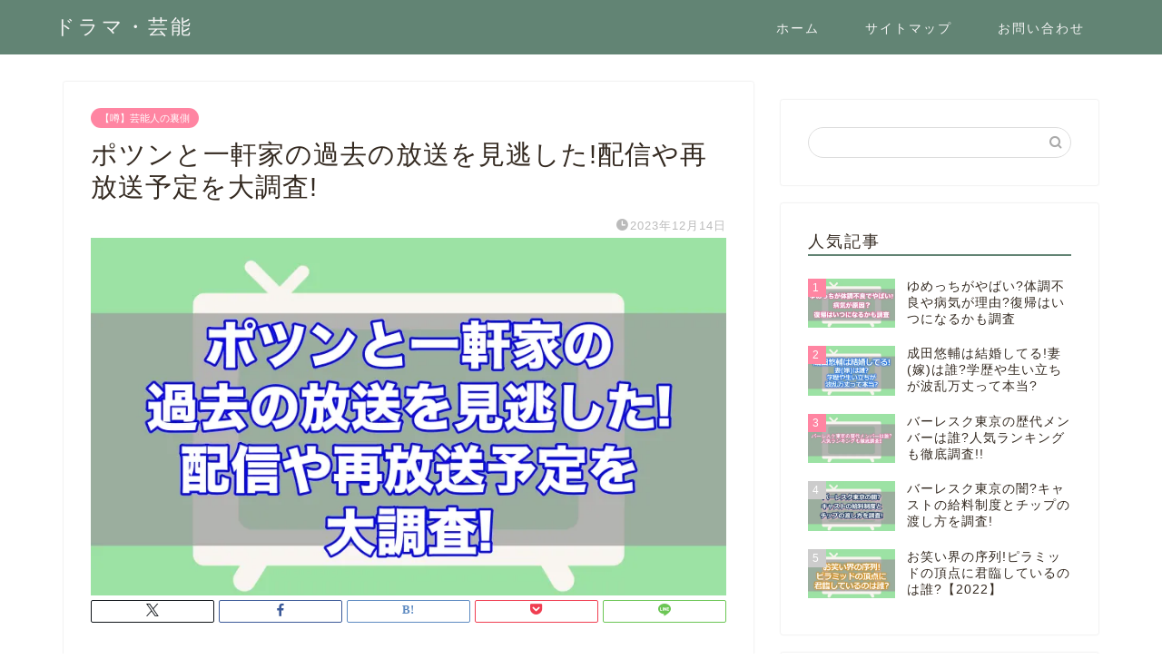

--- FILE ---
content_type: text/html; charset=UTF-8
request_url: https://ronigirls.jp/geinoujinn-uwasa/potuntoikenya-kakonohousou
body_size: 14154
content:
<!DOCTYPE html><html lang="ja"><head prefix="og: http://ogp.me/ns# fb: http://ogp.me/ns/fb# article: http://ogp.me/ns/article#"><meta charset="utf-8"><meta http-equiv="X-UA-Compatible" content="IE=edge"><meta name="viewport" content="width=device-width, initial-scale=1"><meta property="og:type" content="blog"><meta property="og:title" content="ポツンと一軒家の過去の放送を見逃した!配信や再放送予定を大調査!｜ドラマ・芸能"><meta property="og:url" content="https://ronigirls.jp/geinoujinn-uwasa/potuntoikenya-kakonohousou"><meta property="og:description" content="「ポツンと一軒家」はテレビ朝日系列で放送されているトークバラエティ番組です。 2023年10月で放送5年目を迎えました。"><meta property="og:image" content="https://ronigirls.jp/wp-content/uploads/2023/12/potuntoikenya-kakonohousou-1.png"><meta property="og:site_name" content="ドラマ・芸能"><meta property="fb:admins" content=""><meta name="twitter:card" content="summary"><meta name="description" content="「ポツンと一軒家」はテレビ朝日系列で放送されているトークバラエティ番組です。 2023年10月で放送5年目を迎えました。"><link rel="canonical" href="https://ronigirls.jp/geinoujinn-uwasa/potuntoikenya-kakonohousou"><link media="all" href="https://ronigirls.jp/wp-content/cache/autoptimize/css/autoptimize_9828b86762cf14d69e60dc4435ed3bc0.css" rel="stylesheet"><title>ポツンと一軒家の過去の放送を見逃した!配信や再放送予定を大調査!｜ドラマ・芸能</title><meta name='robots' content='max-image-preview:large' /><link rel='dns-prefetch' href='//cdnjs.cloudflare.com' /><link rel='dns-prefetch' href='//use.fontawesome.com' /><link rel="alternate" type="application/rss+xml" title="ドラマ・芸能 &raquo; フィード" href="https://ronigirls.jp/feed" /><link rel="alternate" type="application/rss+xml" title="ドラマ・芸能 &raquo; コメントフィード" href="https://ronigirls.jp/comments/feed" /><link rel="alternate" title="oEmbed (JSON)" type="application/json+oembed" href="https://ronigirls.jp/wp-json/oembed/1.0/embed?url=https%3A%2F%2Fronigirls.jp%2Fgeinoujinn-uwasa%2Fpotuntoikenya-kakonohousou" /><link rel="alternate" title="oEmbed (XML)" type="text/xml+oembed" href="https://ronigirls.jp/wp-json/oembed/1.0/embed?url=https%3A%2F%2Fronigirls.jp%2Fgeinoujinn-uwasa%2Fpotuntoikenya-kakonohousou&#038;format=xml" /> <!--noptimize--><script id="ronig-ready">
			window.advanced_ads_ready=function(e,a){a=a||"complete";var d=function(e){return"interactive"===a?"loading"!==e:"complete"===e};d(document.readyState)?e():document.addEventListener("readystatechange",(function(a){d(a.target.readyState)&&e()}),{once:"interactive"===a})},window.advanced_ads_ready_queue=window.advanced_ads_ready_queue||[];		</script>
		<!--/noptimize--><link rel='stylesheet' id='bfb_fontawesome_stylesheet-css' href='https://use.fontawesome.com/releases/v5.12.1/css/all.css' type='text/css' media='all' /><link rel='stylesheet' id='swiper-style-css' href='https://cdnjs.cloudflare.com/ajax/libs/Swiper/4.0.7/css/swiper.min.css' type='text/css' media='all' /> <script type="text/javascript" async='async' src="https://ronigirls.jp/wp-includes/js/jquery/jquery.min.js" id="jquery-core-js"></script> <script type="text/javascript" id="quads-scripts-js-extra">var quads = {"version":"2.0.92","allowed_click":"3","quads_click_limit":"3","quads_ban_duration":"7"};
//# sourceURL=quads-scripts-js-extra</script> <link rel="https://api.w.org/" href="https://ronigirls.jp/wp-json/" /><link rel="alternate" title="JSON" type="application/json" href="https://ronigirls.jp/wp-json/wp/v2/posts/36152" /><link rel='shortlink' href='https://ronigirls.jp/?p=36152' /> <script>document.cookie = 'quads_browser_width='+screen.width;</script><script type="text/javascript" language="javascript">var vc_pid = "887945433";</script><script type="text/javascript" src="//aml.valuecommerce.com/vcdal.js" async></script> <script type="application/ld+json">{
    "@context": "https://schema.org",
    "@type": "BlogPosting",
    "mainEntityOfPage": {
        "@type": "WebPage",
        "@id": "https://ronigirls.jp/geinoujinn-uwasa/potuntoikenya-kakonohousou"
    },
    "headline": "ポツンと一軒家の過去の放送を見逃した!配信や再放送予定を大調査!",
    "description": "「ポツンと一軒家」はテレビ朝日系列で放送されているトークバラエティ番組です。 2023年10月で放送5年目を迎えました。 低視聴率が続く民放番組の中、5年間の平均視聴率が約15％と根強い人気を誇ります。 過去の放送を見逃してしまったなんてこ&hellip;",
    "datePublished": "2023-12-14T11:46:47+09:00",
    "dateModified": "2023-12-14T16:24:37+09:00",
    "author": {
        "@type": "Person",
        "name": "sayaginko",
        "url": "https://ronigirls.jp/author/sayaginko"
    },
    "publisher": {
        "@type": "Organization",
        "name": "ドラマ・芸能",
        "url": "https://ronigirls.jp/",
        "logo": {
            "@type": "ImageObject",
            "url": "https://ronigirls.jp/wp-content/uploads/2020/09/cropped-IMG_0635-1.png"
        }
    },
    "image": "https://ronigirls.jp/wp-content/uploads/2023/12/potuntoikenya-kakonohousou-1.png"
}</script> <script type="application/ld+json">{
    "@context": "https://schema.org",
    "@type": "BreadcrumbList",
    "itemListElement": [
        {
            "@type": "ListItem",
            "position": 1,
            "name": "HOME",
            "item": "https://ronigirls.jp/"
        },
        {
            "@type": "ListItem",
            "position": 2,
            "name": "【噂】芸能人の裏側",
            "item": "https://ronigirls.jp/category/geinoujinn-uwasa"
        },
        {
            "@type": "ListItem",
            "position": 3,
            "name": "ポツンと一軒家の過去の放送を見逃した!配信や再放送予定を大調査!",
            "item": "https://ronigirls.jp/geinoujinn-uwasa/potuntoikenya-kakonohousou"
        }
    ]
}</script> <link rel="icon" href="https://ronigirls.jp/wp-content/uploads/2020/09/cropped-IMG_0635-1-32x32.png" sizes="32x32" /><link rel="icon" href="https://ronigirls.jp/wp-content/uploads/2020/09/cropped-IMG_0635-1-192x192.png" sizes="192x192" /><link rel="apple-touch-icon" href="https://ronigirls.jp/wp-content/uploads/2020/09/cropped-IMG_0635-1-180x180.png" /><meta name="msapplication-TileImage" content="https://ronigirls.jp/wp-content/uploads/2020/09/cropped-IMG_0635-1-270x270.png" />  <script async src="https://www.googletagmanager.com/gtag/js?id=G-PH6YJ6Y9SF"></script> <script>window.dataLayer = window.dataLayer || [];
  function gtag(){dataLayer.push(arguments);}
  gtag('js', new Date());

  gtag('config', 'G-PH6YJ6Y9SF');</script> <script type="text/javascript">(function(c,l,a,r,i,t,y){
        c[a]=c[a]||function(){(c[a].q=c[a].q||[]).push(arguments)};
        t=l.createElement(r);t.async=1;t.src="https://www.clarity.ms/tag/"+i;
        y=l.getElementsByTagName(r)[0];y.parentNode.insertBefore(t,y);
    })(window, document, "clarity", "script", "5gzmruz9iy");</script> </head><body class="wp-singular post-template-default single single-post postid-36152 single-format-standard wp-theme-jin wp-child-theme-jin-child aa-prefix-ronig-" id="nofont-style"><div id="wrapper"><div id="scroll-content" class="animate-off"><div id="header-box" class="tn_on header-box animate-off"><div id="header" class="header-type1 header animate-off"><div id="site-info" class="ef"> <span class="tn-logo-size"><a href='https://ronigirls.jp/' title='ドラマ・芸能' rel='home'>ドラマ・芸能</a></span></div><div id="drawernav3" class="ef"><nav class="fixed-content ef"><ul class="menu-box"><li class="menu-item menu-item-type-custom menu-item-object-custom menu-item-home menu-item-189"><a href="https://ronigirls.jp">ホーム</a></li><li class="menu-item menu-item-type-post_type menu-item-object-page menu-item-6889"><a href="https://ronigirls.jp/sitemap">サイトマップ</a></li><li class="menu-item menu-item-type-post_type menu-item-object-page menu-item-6890"><a href="https://ronigirls.jp/operator-information">お問い合わせ</a></li></ul></nav></div></div></div><div class="clearfix"></div><div id="contents"><main id="main-contents" class="main-contents article_style1 animate-off" ><section class="cps-post-box post-entry"><article class="cps-post"><header class="cps-post-header"> <span class="cps-post-cat category-geinoujinn-uwasa" ><a href="https://ronigirls.jp/category/geinoujinn-uwasa" style="background-color:!important;">【噂】芸能人の裏側</a></span><h1 class="cps-post-title post-title" >ポツンと一軒家の過去の放送を見逃した!配信や再放送予定を大調査!</h1><div class="cps-post-meta"> <span class="writer author-name">sayaginko</span> <span class="cps-post-date-box"> <span class="cps-post-date"><i class="jic jin-ifont-watch" aria-hidden="true"></i>&nbsp;<time class="post-date date date-published date-modified" datetime="2023-12-14T11:46:47+09:00">2023年12月14日</time></span> </span></div></header><div class="cps-post-thumb jin-thumb-original"> <img src="https://ronigirls.jp/wp-content/uploads/2023/12/potuntoikenya-kakonohousou-1.png" class="attachment-large_size size-large_size wp-post-image" alt="" width ="800" height ="450" decoding="async" fetchpriority="high" /></div><div class="share-top sns-design-type02"><div class="sns-top"><ol><li class="twitter"><a href="https://twitter.com/share?url=https%3A%2F%2Fronigirls.jp%2Fgeinoujinn-uwasa%2Fpotuntoikenya-kakonohousou&text=%E3%83%9D%E3%83%84%E3%83%B3%E3%81%A8%E4%B8%80%E8%BB%92%E5%AE%B6%E3%81%AE%E9%81%8E%E5%8E%BB%E3%81%AE%E6%94%BE%E9%80%81%E3%82%92%E8%A6%8B%E9%80%83%E3%81%97%E3%81%9F%21%E9%85%8D%E4%BF%A1%E3%82%84%E5%86%8D%E6%94%BE%E9%80%81%E4%BA%88%E5%AE%9A%E3%82%92%E5%A4%A7%E8%AA%BF%E6%9F%BB%21 - ドラマ・芸能"><i class="jic jin-ifont-twitter"></i></a></li><li class="facebook"> <a href="https://www.facebook.com/sharer.php?src=bm&u=https%3A%2F%2Fronigirls.jp%2Fgeinoujinn-uwasa%2Fpotuntoikenya-kakonohousou&t=%E3%83%9D%E3%83%84%E3%83%B3%E3%81%A8%E4%B8%80%E8%BB%92%E5%AE%B6%E3%81%AE%E9%81%8E%E5%8E%BB%E3%81%AE%E6%94%BE%E9%80%81%E3%82%92%E8%A6%8B%E9%80%83%E3%81%97%E3%81%9F%21%E9%85%8D%E4%BF%A1%E3%82%84%E5%86%8D%E6%94%BE%E9%80%81%E4%BA%88%E5%AE%9A%E3%82%92%E5%A4%A7%E8%AA%BF%E6%9F%BB%21 - ドラマ・芸能" onclick="javascript:window.open(this.href, '', 'menubar=no,toolbar=no,resizable=yes,scrollbars=yes,height=300,width=600');return false;"><i class="jic jin-ifont-facebook-t" aria-hidden="true"></i></a></li><li class="hatebu"> <a href="https://b.hatena.ne.jp/add?mode=confirm&url=https%3A%2F%2Fronigirls.jp%2Fgeinoujinn-uwasa%2Fpotuntoikenya-kakonohousou" onclick="javascript:window.open(this.href, '', 'menubar=no,toolbar=no,resizable=yes,scrollbars=yes,height=400,width=510');return false;" ><i class="font-hatena"></i></a></li><li class="pocket"> <a href="https://getpocket.com/edit?url=https%3A%2F%2Fronigirls.jp%2Fgeinoujinn-uwasa%2Fpotuntoikenya-kakonohousou&title=%E3%83%9D%E3%83%84%E3%83%B3%E3%81%A8%E4%B8%80%E8%BB%92%E5%AE%B6%E3%81%AE%E9%81%8E%E5%8E%BB%E3%81%AE%E6%94%BE%E9%80%81%E3%82%92%E8%A6%8B%E9%80%83%E3%81%97%E3%81%9F%21%E9%85%8D%E4%BF%A1%E3%82%84%E5%86%8D%E6%94%BE%E9%80%81%E4%BA%88%E5%AE%9A%E3%82%92%E5%A4%A7%E8%AA%BF%E6%9F%BB%21 - ドラマ・芸能"><i class="jic jin-ifont-pocket" aria-hidden="true"></i></a></li><li class="line"> <a href="https://line.me/R/msg/text/?https%3A%2F%2Fronigirls.jp%2Fgeinoujinn-uwasa%2Fpotuntoikenya-kakonohousou"><i class="jic jin-ifont-line" aria-hidden="true"></i></a></li></ol></div></div><div class="clearfix"></div><div class="cps-post-main-box"><div class="cps-post-main    h2-style01 h3-style04 h4-style01 post-content m-size m-size-sp" ><div class="clearfix"></div><div class="sponsor-top">スポンサーリンク</div><section class="ad-single ad-top"><div class="center-rectangle"> <script async src="https://pagead2.googlesyndication.com/pagead/js/adsbygoogle.js?client=ca-pub-5992143714570715"
     crossorigin="anonymous"></script>  <ins class="adsbygoogle"
 style="display:block"
 data-ad-client="ca-pub-5992143714570715"
 data-ad-slot="5873238937"
 data-ad-format="auto"
 data-full-width-responsive="true"></ins> <script>(adsbygoogle = window.adsbygoogle || []).push({});</script> </div></section><p>「<strong>ポツンと一軒家</strong>」はテレビ朝日系列で放送されているトークバラエティ番組です。<br /> 2023年10月で放送5年目を迎えました。<br /> 低視聴率が続く民放番組の中、5年間の平均視聴率が約15％と根強い人気を誇ります。</p><p><strong>過去の放送</strong>を<strong>見逃し</strong>てしまったなんてこともありますよね。<br /> そんなときに見逃し配信や<strong>再放送予定</strong>があると安心です。</p><p>そこで今回は、「ポツンと一軒家」の見逃し配信と再放送予定について調査していきます。</p><div class="balloon-box balloon-left balloon-green balloon-bg-none clearfix"><div class="balloon-icon "><img decoding="async" src="https://ronigirls.jp/wp-content/uploads/2020/07/roniegao.jpg" alt="roni" width="80" height="80"></div><div class="icon-name">roni</div><div class="balloon-serif"><div class="balloon-content">ポツンと一軒家毎週見ています。</div></div></div><div class="sponsor-h2-center">スポンサーリンク</div><div class="ad-single-h2"><script async src="https://pagead2.googlesyndication.com/pagead/js/adsbygoogle.js?client=ca-pub-5992143714570715"
     crossorigin="anonymous"></script>  <ins class="adsbygoogle"
 style="display:block"
 data-ad-client="ca-pub-5992143714570715"
 data-ad-slot="2850941036"
 data-ad-format="auto"
 data-full-width-responsive="true"></ins> <script>(adsbygoogle = window.adsbygoogle || []).push({});</script></div><div id="toc_container" class="no_bullets"><p class="toc_title">Contents</p><ul class="toc_list"><li><a href="#i">「ポツンと一軒家」過去の放送を見る方法</a></li><li><a href="#i-2">「ポツンと一軒家」の再放送の予定を調査</a></li><li><a href="#i-3">「ポツンと一軒家」はどんな番組？</a></li><li><a href="#i-4">まとめ</a></li></ul></div><div class="ronig-_3" id="ronig-2396899129"><script src='https://fam-8.net/ad/js/fam8-tagify.min.js'></script> <div id= 'div_fam8_async_60251_3'> <script language='javascript'>fam8_js_async('https://fam-8.net/ad', '_site=6932&_loc=60251&_mstype=3');</script> </div></div><h2><span id="i">「ポツンと一軒家」過去の放送を見る方法</span></h2><blockquote class="twitter-tweet" data-width="500" data-dnt="true"><p lang="ja" dir="ltr">✎＿<a href="https://twitter.com/hashtag/%E3%81%82%E3%81%AA%E5%BF%98?src=hash&amp;ref_src=twsrc%5Etfw">#あな忘</a> 出演情報＿♪</p><p>?11/12(日)よる7時58分〜<br />?『<a href="https://twitter.com/hashtag/%E3%83%9D%E3%83%84%E3%83%B3%E3%81%A8%E4%B8%80%E8%BB%92%E5%AE%B6?src=hash&amp;ref_src=twsrc%5Etfw">#ポツンと一軒家</a>』(<a href="https://twitter.com/potsun_abctv?ref_src=twsrc%5Etfw">@potsun_abctv</a>)<a href="https://twitter.com/hashtag/%E9%AB%98%E6%A9%8B%E3%83%A6%E3%82%A6?src=hash&amp;ref_src=twsrc%5Etfw">#高橋ユウ</a> さんが出演します✨</p><p>高橋さんはどんな&quot;ポツン&quot;暮らしに出会えるのか&#8230;!?<br />ぜひ、お見逃しなく?</p><p>『<a href="https://twitter.com/hashtag/%E3%81%9F%E3%81%A8%E3%81%88%E3%81%82%E3%81%AA%E3%81%9F%E3%82%92%E5%BF%98%E3%82%8C%E3%81%A6%E3%82%82?src=hash&amp;ref_src=twsrc%5Etfw">#たとえあなたを忘れても</a>』<br />第4️⃣話 今夜10時放送? <a href="https://t.co/voXadpArW3">pic.twitter.com/voXadpArW3</a></p><p>&mdash; 日10ドラマ『ミス・ターゲット』【公式】 (@misstarget_abc) <a href="https://twitter.com/misstarget_abc/status/1723568681731662330?ref_src=twsrc%5Etfw">November 12, 2023</a></p></blockquote><p><script async src="https://platform.twitter.com/widgets.js" charset="utf-8"></script></p><p>「ポツンと一軒家」の過去放送は<span class="marker">見逃し配信で見られます</span>。</p><p>無料動画配信と有料動画配信があるのでそれぞれ紹介します。<br /> まずは無料配信から！</p><div class="kaisetsu-box5"><div class="kaisetsu-box5-title">無料動画配信</div><ul><li>Tver</li><li>GYAO!</li><li>ABEMA</li></ul></div><p>無料動画配信では<span class="marker">最新回を放送から1週間限定</span>で見られます。<br /> 最新回以外の過去の放送は見られません。<br /> 放送終了後1週間以内に最新回を見るだけなら、無料動画配信がおすすめです。</p><p>次に有料動画配信サイトを紹介します。</p><div class="kaisetsu-box5"><div class="kaisetsu-box5-title">有料動画配信</div><ul><li>U-NEXT</li><li>Amazonプライム</li><li>Hulu</li><li>ABEMAプレミアム</li></ul></div><p>過去の放送をまとめて見たい人には有料動画配信が向いています。<br /> お金はかかりますが、いつでも自分のペースで見られるので便利です。</p><p>ABEMAは無料と有料があるので詳しく紹介します。</p><div class="balloon-box balloon-left balloon-green balloon-bg-none clearfix"><div class="balloon-icon "><img decoding="async" src="https://ronigirls.jp/wp-content/uploads/2020/07/ronimagao.jpg" alt="roni" width="80" height="80"></div><div class="icon-name">roni</div><div class="balloon-serif"><div class="balloon-content"> 見逃し配信はとても便利ですね。</div></div></div><h3>ABEMA TV（無料配信）</h3><p>ABEMA TVには24時間放送されているチャンネルが20以上あります。<br /> 基本無料でメジャーなものからマニアックなものまで、<span class="marker">さまざまな作品が視聴可能</span>です。</p><div class="kaisetsu-box5"><div class="kaisetsu-box5-title">作品ジャンル</div><ul><li>日本ドラマ</li><li>海外ドラマ</li><li>アニメ</li><li>バラエティ</li><li>ドキュメント</li><li>スポーツ</li><li>映画</li><li>競輪・オートレース</li><li>釣り</li><li>将棋</li><li>麻雀</li><li>ニュース</li></ul></div><p>民放は24時間放送しているチャンネルが少ないです。<br /> ABEMA TVは、深夜、早朝に活動している人達には嬉しいサービスですね。</p><div class="balloon-box balloon-left balloon-green balloon-bg-none clearfix"><div class="balloon-icon "><img decoding="async" src="https://ronigirls.jp/wp-content/uploads/2020/07/ronimagao.jpg" alt="roni" width="80" height="80"></div><div class="icon-name">roni</div><div class="balloon-serif"><div class="balloon-content"> 深夜と早朝の暇つぶしにとてもいいです。</div></div></div><h3>ABEMAプレミアム（有料配信）</h3><p>ABEMA TVには<span class="marker">月額960円（税込）</span>で利用できるプランがあります。</p><p>ABEMA TV（無料）とABEMAプレミアム（有料）の違いをまとめました。</p><div class="kaisetsu-box5"><div class="kaisetsu-box5-title">ABEMAプレミアムの特徴</div><ul><li>見放題作品が増える</li><li>CMがなくなる</li><li>ダウンロード機能が使える</li><li>プレミアム限定作品が見られるようになる</li><li>同時視聴ができる</li><li>追っかけ再生機能が使える</li><li>見逃しコメント機能が使える</li></ul></div><p>2023年12月現在、ABEMAプレミアムは2週間の無料期間があります。<br /> 期間内であれば解約しても料金は発生しないので、お試ししてみるといいでしょう。</p><p>変更になることもあるので、ご利用の際は必ず公式サイトをご確認ください。</p><div class="balloon-box balloon-left balloon-green balloon-bg-none clearfix"><div class="balloon-icon "><img decoding="async" src="https://ronigirls.jp/wp-content/uploads/2020/07/ronimagao.jpg" alt="roni" width="80" height="80"></div><div class="icon-name">roni</div><div class="balloon-serif"><div class="balloon-content"> まずは無料お試しを体験してみようと思います。</div></div></div><div class="ronig-roni2" id="ronig-1907336958"><center>スポンサーリンク<br></center> <script async src="https://pagead2.googlesyndication.com/pagead/js/adsbygoogle.js?client=ca-pub-5992143714570715"
     crossorigin="anonymous"></script>  <ins class="adsbygoogle"
 style="display:block"
 data-ad-client="ca-pub-5992143714570715"
 data-ad-slot="5365979611"
 data-ad-format="auto"
 data-full-width-responsive="true"></ins> <script>(adsbygoogle = window.adsbygoogle || []).push({});</script></div><h2><span id="i-2">「ポツンと一軒家」の再放送の予定を調査</span></h2><p>「ポツンと一軒家」は、<span class="marker">不定期で再放送</span>があります。<br /> 再放送の<span class="marker2">告知があるかどうかは不明</span>です。</p><blockquote class="twitter-tweet" data-width="500" data-dnt="true"><p lang="ja" dir="ltr">何気なくテレビ点けたら、ポツンと一軒家の再放送していて、<a href="https://twitter.com/hashtag/%E5%9D%82%E5%8F%A3%E5%81%A5%E5%A4%AA%E9%83%8E?src=hash&amp;ref_src=twsrc%5Etfw">#坂口健太郎</a> さんゲストの回だった！　一瞬、驚きパニックったけど、ご褒美だと思って受け止める?</p><p>緑のカーディガン。ワイプでも素敵♡ <a href="https://t.co/nN3WIza0CH">pic.twitter.com/nN3WIza0CH</a></p><p>&mdash; ぴょん? (@mamama292369) <a href="https://twitter.com/mamama292369/status/1490221498501517312?ref_src=twsrc%5Etfw">February 6, 2022</a></p></blockquote><p><script async src="https://platform.twitter.com/widgets.js" charset="utf-8"></script></p><p>不定期で告知があるのかも不明なので、いつ再放送されるのかわかりません。</p><p>そのためこの投稿のように見たかった回を偶然見られることもあるようです。<br /> 偶然でも見たかった回を見られたら嬉しいですよね。</p><p>「ポツンと一軒家」の再放送が告知されれば録画して見る事ができます。</p><p>しかし、残念ながらテレビ朝日のHP（2023年12月現在）には再放送の告知はありませんでした。</p><p>今後再放送の告知をするのかは不明です。<br /> 引き続き調べていきたいと思います。</p><div class="balloon-box balloon-left balloon-green balloon-bg-none clearfix"><div class="balloon-icon "><img decoding="async" src="https://ronigirls.jp/wp-content/uploads/2020/07/roniegao.jpg" alt="roni" width="80" height="80"></div><div class="icon-name">roni</div><div class="balloon-serif"><div class="balloon-content">何気なくテレビをつけた時「ポツンと一軒家」の再放送だったら嬉しいですね。</div></div></div><div class="ronig-" id="ronig-2237470700"><script type="text/javascript" src="https://j.zucks.net.zimg.jp/j?f=568460"></script></div><h2><span id="i-3">「ポツンと一軒家」はどんな番組？</span></h2><blockquote class="twitter-tweet" data-width="500" data-dnt="true"><p lang="ja" dir="ltr">?<a href="https://twitter.com/hashtag/%E3%83%9D%E3%83%84%E3%83%B3%E3%81%A8%E4%B8%80%E8%BB%92%E5%AE%B6?src=hash&amp;ref_src=twsrc%5Etfw">#ポツンと一軒家</a>?<br />?実りの秋！2時間SP?️<br />?今夜7時58分</p><p>ゲスト▶️<a href="https://twitter.com/hashtag/%E5%B1%B1%E9%87%8C%E4%BA%AE%E5%A4%AA?src=hash&amp;ref_src=twsrc%5Etfw">#山里亮太</a> <a href="https://twitter.com/hashtag/%E5%A0%80%E7%94%B0%E7%9C%9F%E7%94%B1?src=hash&amp;ref_src=twsrc%5Etfw">#堀田真由</a></p><p>＼秋の味覚?続々／<br />?<a href="https://twitter.com/hashtag/%E5%B1%B1%E5%BD%A2%E7%9C%8C?src=hash&amp;ref_src=twsrc%5Etfw">#山形県</a><br />ゲストも感動✨<br />仲睦まじく支え合う<br />夫婦のストーリーとは⁉️</p><p>?<a href="https://twitter.com/hashtag/%E9%AB%98%E7%9F%A5%E7%9C%8C?src=hash&amp;ref_src=twsrc%5Etfw">#高知県</a><br />妻を看病しながら野菜を育てる<br />84歳男性の人生に触れる<br />夫婦の深い愛と絆の物語?<a href="https://twitter.com/hashtag/%E6%89%80%E3%82%B8%E3%83%A7%E3%83%BC%E3%82%B8?src=hash&amp;ref_src=twsrc%5Etfw">#所ジョージ</a> <a href="https://twitter.com/hashtag/%E6%9E%97%E4%BF%AE?src=hash&amp;ref_src=twsrc%5Etfw">#林修</a> <a href="https://t.co/mZo1dB3Xcw">pic.twitter.com/mZo1dB3Xcw</a></p><p>&mdash; ABCテレビ (@asahi_tv) <a href="https://twitter.com/asahi_tv/status/1713411881292222721?ref_src=twsrc%5Etfw">October 15, 2023</a></p></blockquote><p><script async src="https://platform.twitter.com/widgets.js" charset="utf-8"></script></p><p>「ポツンと一軒家」は<span class="marker">人里離れた場所に住んでいる一般の方に取材に行く</span>番組です。<br /> テレビ朝日系列で2018年10月7日から放送されています。</p><p>MCは所ジョージ（ところ じょーじ）さん、パネラーは林修（はやし おさむ）先生です。<br /> 毎週違う芸能人がゲストで登場します。</p><p>元々は「人生で大事なことは〇〇から学んだ」で好評だった企画を番組にしたものです。<br /> 所ジョージさんと林修先生は変わらず番組に出演しています。</p><p>番組の予告動画があったのでみてみましょう。</p><p><div class="video"><iframe loading="lazy" title="「ポツンと一軒家」 毎週日曜よる7:58放送！" width="500" height="281" src="https://www.youtube.com/embed/YybMLonTYF4?feature=oembed" frameborder="0" allow="accelerometer; autoplay; clipboard-write; encrypted-media; gyroscope; picture-in-picture; web-share" referrerpolicy="strict-origin-when-cross-origin" allowfullscreen></iframe></div></p><p>衛星写真で見ると、周りに何もありませんでした。<br /> まさに「ポツンと一軒家」です。</p><p>番組の見どころはどんなところなのか調べました。</p><div class="balloon-box balloon-left balloon-green balloon-bg-none clearfix"><div class="balloon-icon "><img loading="lazy" decoding="async" src="https://ronigirls.jp/wp-content/uploads/2020/07/roninakigao.jpg" alt="roni" width="80" height="80"></div><div class="icon-name">roni</div><div class="balloon-serif"><div class="balloon-content"> ガードレール無しの細い道はとても怖いです。</div></div></div><h3>「ポツンと一軒家」の見どころ</h3><p>番組の見どころは、なぜそんな場所に住んでいるのかその<span class="marker">理由や思いを紹介する</span>ところです。</p><p>取材する場所は衛星写真で見ても分かるように周りに何もありません。<br /> 買い物や日々の生活はとても不便そうです。</p><p>それでもそこで暮らす人にはその場所に愛着があり苦労した時間もいい思い出になっています。</p><p>番組では住民の方が振る舞ってくれるご飯も見どころです。<br /> 毎回美味しそうでその場所でしか味わえないものばかり、スタッフさんが羨ましくなります。</p><p>住民の方との心温まる交流がこの番組の見どころです。</p><div class="balloon-box balloon-left balloon-green balloon-bg-none clearfix"><div class="balloon-icon "><img decoding="async" src="https://ronigirls.jp/wp-content/uploads/2020/07/roniegao.jpg" alt="roni" width="80" height="80"></div><div class="icon-name">roni</div><div class="balloon-serif"><div class="balloon-content">苦労して行った場所での住人との交流は見ていてほっこりします。</div></div></div><div class="ronig-_2" id="ronig-2773777631"><script async src="https://pagead2.googlesyndication.com/pagead/js/adsbygoogle.js?client=ca-pub-5992143714570715"
     crossorigin="anonymous"></script>  <ins class="adsbygoogle"
 style="display:block"
 data-ad-client="ca-pub-5992143714570715"
 data-ad-slot="4778057767"
 data-ad-format="auto"
 data-full-width-responsive="true"></ins> <script>(adsbygoogle = window.adsbygoogle || []).push({});</script></div><h2><span id="i-4">まとめ</span></h2><p>「ポツンと一軒家」を調べました。</p><div class="innerlink-box1"><div class="innerlink-box1-title"><i class="jic jin-ifont-post"></i> まとめ</div><ul><li>ポツンと一軒家の見逃し配信は無料と有料の動画配信サービスがある</li><li>ポツンと一軒家の過去放送は有料動画サービスで見られる</li><li>ポツンと一軒家の再放送は不定期でテレビ朝日からは告知されていない</li><li>番組の見どころは住民との交流と美味しそうな料理</li></ul></div><p>ポツンと一軒家は視聴率が低迷している民放テレビ番組の中で高視聴率の番組でした。</p><p>周りに何もなく生活も不便な場所に住んでいる人の住んでいる理由が素敵で心温まる内容ばかりです。<br /> 人気の理由が分かりますね。</p><p>再放送は不定期なので見たい放送回を選んで見られないのは残念です。<br /> しかし、動画配信サービスをうまく使えば過去の放送回も見られます。</p><p>無料と有料どちらがいいのか考えながら好きな番組を見ていきたいと思います。</p><div class="tag-box"><span><a href="https://ronigirls.jp/tag/%e3%83%9d%e3%83%84%e3%83%b3%e3%81%a8%e4%b8%80%e8%bb%92%e5%ae%b6"> ポツンと一軒家</a></span></div><div class="clearfix"></div><div class="adarea-box"><section class="ad-single"><div class="center-rectangle"><div class="sponsor-center">スポンサーリンク</div> <script async src="https://pagead2.googlesyndication.com/pagead/js/adsbygoogle.js?client=ca-pub-5992143714570715"
     crossorigin="anonymous"></script>  <ins class="adsbygoogle"
 style="display:block"
 data-ad-client="ca-pub-5992143714570715"
 data-ad-slot="9850668467"
 data-ad-format="auto"
 data-full-width-responsive="true"></ins> <script>(adsbygoogle = window.adsbygoogle || []).push({});</script> </div></section></div><div class="related-ad-unit-area"><script async src="https://pagead2.googlesyndication.com/pagead/js/adsbygoogle.js?client=ca-pub-5992143714570715"
     crossorigin="anonymous"></script> <ins class="adsbygoogle"
 style="display:block"
 data-ad-format="autorelaxed"
 data-ad-client="ca-pub-5992143714570715"
 data-ad-slot="8420576886"></ins> <script>(adsbygoogle = window.adsbygoogle || []).push({});</script></div><div class="share sns-design-type02"><div class="sns"><ol><li class="twitter"><a href="https://twitter.com/share?url=https%3A%2F%2Fronigirls.jp%2Fgeinoujinn-uwasa%2Fpotuntoikenya-kakonohousou&text=%E3%83%9D%E3%83%84%E3%83%B3%E3%81%A8%E4%B8%80%E8%BB%92%E5%AE%B6%E3%81%AE%E9%81%8E%E5%8E%BB%E3%81%AE%E6%94%BE%E9%80%81%E3%82%92%E8%A6%8B%E9%80%83%E3%81%97%E3%81%9F%21%E9%85%8D%E4%BF%A1%E3%82%84%E5%86%8D%E6%94%BE%E9%80%81%E4%BA%88%E5%AE%9A%E3%82%92%E5%A4%A7%E8%AA%BF%E6%9F%BB%21 - ドラマ・芸能"><i class="jic jin-ifont-twitter"></i></a></li><li class="facebook"> <a href="https://www.facebook.com/sharer.php?src=bm&u=https%3A%2F%2Fronigirls.jp%2Fgeinoujinn-uwasa%2Fpotuntoikenya-kakonohousou&t=%E3%83%9D%E3%83%84%E3%83%B3%E3%81%A8%E4%B8%80%E8%BB%92%E5%AE%B6%E3%81%AE%E9%81%8E%E5%8E%BB%E3%81%AE%E6%94%BE%E9%80%81%E3%82%92%E8%A6%8B%E9%80%83%E3%81%97%E3%81%9F%21%E9%85%8D%E4%BF%A1%E3%82%84%E5%86%8D%E6%94%BE%E9%80%81%E4%BA%88%E5%AE%9A%E3%82%92%E5%A4%A7%E8%AA%BF%E6%9F%BB%21 - ドラマ・芸能" onclick="javascript:window.open(this.href, '', 'menubar=no,toolbar=no,resizable=yes,scrollbars=yes,height=300,width=600');return false;"><i class="jic jin-ifont-facebook-t" aria-hidden="true"></i></a></li><li class="hatebu"> <a href="https://b.hatena.ne.jp/add?mode=confirm&url=https%3A%2F%2Fronigirls.jp%2Fgeinoujinn-uwasa%2Fpotuntoikenya-kakonohousou" onclick="javascript:window.open(this.href, '', 'menubar=no,toolbar=no,resizable=yes,scrollbars=yes,height=400,width=510');return false;" ><i class="font-hatena"></i></a></li><li class="pocket"> <a href="https://getpocket.com/edit?url=https%3A%2F%2Fronigirls.jp%2Fgeinoujinn-uwasa%2Fpotuntoikenya-kakonohousou&title=%E3%83%9D%E3%83%84%E3%83%B3%E3%81%A8%E4%B8%80%E8%BB%92%E5%AE%B6%E3%81%AE%E9%81%8E%E5%8E%BB%E3%81%AE%E6%94%BE%E9%80%81%E3%82%92%E8%A6%8B%E9%80%83%E3%81%97%E3%81%9F%21%E9%85%8D%E4%BF%A1%E3%82%84%E5%86%8D%E6%94%BE%E9%80%81%E4%BA%88%E5%AE%9A%E3%82%92%E5%A4%A7%E8%AA%BF%E6%9F%BB%21 - ドラマ・芸能"><i class="jic jin-ifont-pocket" aria-hidden="true"></i></a></li><li class="line"> <a href="https://line.me/R/msg/text/?https%3A%2F%2Fronigirls.jp%2Fgeinoujinn-uwasa%2Fpotuntoikenya-kakonohousou"><i class="jic jin-ifont-line" aria-hidden="true"></i></a></li></ol></div></div></div></div></article></section><div class="toppost-list-box-simple"><section class="related-entry-section toppost-list-box-inner"><div class="related-entry-headline"><div class="related-entry-headline-text ef"><span class="fa-headline"><i class="jic jin-ifont-post" aria-hidden="true"></i>RELATED POST</span></div></div><div class="post-list basicstyle"><article class="post-list-item"> <a class="post-list-link" rel="bookmark" href="https://ronigirls.jp/geinoujinn-uwasa/geinoujin-sizenbunnben"><div class="post-list-inner"><div class="post-list-thumb"> <img src="https://ronigirls.jp/wp-content/uploads/2022/03/geinoujin-sizenbunnben-640x360.png" class="attachment-small_size size-small_size wp-post-image" alt="" width ="314" height ="176" decoding="async" loading="lazy" /> <span class="post-list-cat category-geinoujinn-uwasa" style="background-color:!important;">【噂】芸能人の裏側</span></div><div class="post-list-meta"><h2 class="post-list-title post-title">自然分娩した芸能人5選!出産レポートのブログやSNSを徹底調査!</h2> <span class="post-list-date date ef date-modified" datetime="2022-03-07" content="2022-03-07">2022年3月7日</span> <span class="writer author-name">nao1120</span><div class="post-list-publisher"></div> <span class="post-list-desc">医学的な処置を行わず自然に娩出(べんしゅつ)される自然分娩。
芸能人だってもちろん私たちと同じ経験をしています。  自然分娩してる芸能&nbsp;…</span></div></div> </a></article><article class="post-list-item"> <a class="post-list-link" rel="bookmark" href="https://ronigirls.jp/geinoujinn-uwasa/sumiyukiko-danna"><div class="post-list-inner"><div class="post-list-thumb"> <img src="https://ronigirls.jp/wp-content/uploads/2023/10/sumiyukiko-danna-640x360.png" class="attachment-small_size size-small_size wp-post-image" alt="" width ="314" height ="176" decoding="async" loading="lazy" /> <span class="post-list-cat category-geinoujinn-uwasa" style="background-color:!important;">【噂】芸能人の裏側</span></div><div class="post-list-meta"><h2 class="post-list-title post-title">角由紀子の夫(旦那)はどんな人?元カレや恋愛歴も徹底調査!</h2> <span class="post-list-date date ef date-modified" datetime="2023-11-05" content="2023-11-05">2023年11月5日</span> <span class="writer author-name">nakajima-yumi</span><div class="post-list-publisher"></div> <span class="post-list-desc">オカルト系の話題を提供するサイト「TOCANA」元編集長の角由紀子（すみゆきこ）さん。
見た目のかわいらしさからも、結婚や恋愛歴について気&nbsp;…</span></div></div> </a></article><article class="post-list-item"> <a class="post-list-link" rel="bookmark" href="https://ronigirls.jp/geinoujinn-uwasa/morohoshikazumi-onyanko"><div class="post-list-inner"><div class="post-list-thumb"> <img src="https://ronigirls.jp/wp-content/uploads/2022/01/morohoshikazumi-onyanko-640x360.png" class="attachment-small_size size-small_size wp-post-image" alt="" width ="314" height ="176" decoding="async" loading="lazy" /> <span class="post-list-cat category-geinoujinn-uwasa" style="background-color:!important;">【噂】芸能人の裏側</span></div><div class="post-list-meta"><h2 class="post-list-title post-title">諸星和己とおニャン子の黒い噂!結婚して息子がいる?若い頃の元カノも調査</h2> <span class="post-list-date date ef date-modified" datetime="2022-01-27" content="2022-01-27">2022年1月27日</span> <span class="writer author-name">nao1120</span><div class="post-list-publisher"></div> <span class="post-list-desc">1980年代後半から1990年前半にスーパーアイドルとして活躍した諸星和己(もろほしかずみ)さん。  若い頃はおニャン子クラブのメンバー&nbsp;…</span></div></div> </a></article></div></section></div><div class="clearfix"></div><div class="related-ad-area"><section class="ad-single"><div class="center-rectangle"><div class="sponsor-center">スポンサーリンク</div> <script src='https://fam-8.net/ad/js/fam8-tagify.min.js'></script> <div id= 'div_fam8_async_60237_3'> <script language='javascript'>fam8_js_async('https://fam-8.net/ad', '_site=6932&_loc=60237&_mstype=3');</script> </div></div></section></div><div id="prev-next" class="clearfix"> <a class="prev" href="https://ronigirls.jp/geinoujinn-uwasa/ishidasanchi-otousan" title="石田さんちのお父さん死亡?家族の様子もあわせて徹底調査してみた!"><div class="metabox"> <img src="https://ronigirls.jp/wp-content/uploads/2023/12/ishidasanchi-otousan-320x180.png" class="attachment-cps_thumbnails size-cps_thumbnails wp-post-image" alt="" width ="151" height ="85" decoding="async" loading="lazy" /><p>石田さんちのお父さん死亡?家族の様子もあわせて徹底調査してみた!</p></div> </a> <a class="next" href="https://ronigirls.jp/geinoujinn-uwasa/kanoumika-kekkonsinairiyuu" title="叶美香が結婚しない理由は?夫や子供がいるのかについても徹底調査!"><div class="metabox"><p>叶美香が結婚しない理由は?夫や子供がいるのかについても徹底調査!</p> <img src="https://ronigirls.jp/wp-content/uploads/2023/12/kanoumika-kekkonsinairiyuu-1-320x180.png" class="attachment-cps_thumbnails size-cps_thumbnails wp-post-image" alt="" width ="151" height ="85" decoding="async" loading="lazy" /></div> </a></div><div class="clearfix"></div></main><div id="sidebar" class="sideber sidebar_style1 animate-off" role="complementary" ><div id="custom_html-3" class="widget_text widget widget_custom_html"><div class="textwidget custom-html-widget"><script src='https://fam-8.net/ad/js/fam8-tagify.min.js'></script> <div id= 'div_fam8_async_31272'> <script language='javascript'>fam8_js_async('https://fam-8.net/ad', '_site=6932&_mloc=31272');</script> </div></div></div><div id="search-2" class="widget widget_search"><form class="search-box" role="search" method="get" id="searchform" action="https://ronigirls.jp/"> <input type="search" placeholder="" class="text search-text" value="" name="s" id="s"> <input type="submit" id="searchsubmit" value="&#xe931;"></form></div><div id="widget-popular-2" class="widget widget-popular"><div class="widgettitle ef">人気記事</div><div id="new-entry-box"><ul><li class="new-entry-item popular-item"> <a href="https://ronigirls.jp/geinoujinn-uwasa/yumetti-yabai" rel="bookmark"><div class="new-entry" ><figure class="eyecatch"> <img src="https://ronigirls.jp/wp-content/uploads/2022/10/yumetti-yabai-320x180.png" class="attachment-cps_thumbnails size-cps_thumbnails wp-post-image" alt="" width ="96" height ="54" decoding="async" loading="lazy" /></figure> <span class="pop-num ef">1</span></div><div class="new-entry-item-meta"><h3 class="new-entry-item-title" >ゆめっちがやばい?体調不良や病気が理由?復帰はいつになるかも調査</h3></div> </a></li><li class="new-entry-item popular-item"> <a href="https://ronigirls.jp/geinoujinn-uwasa/naritayuusuke-kekkon" rel="bookmark"><div class="new-entry" ><figure class="eyecatch"> <img src="https://ronigirls.jp/wp-content/uploads/2022/02/naritayuusuke-kekkon-320x180.png" class="attachment-cps_thumbnails size-cps_thumbnails wp-post-image" alt="" width ="96" height ="54" decoding="async" loading="lazy" /></figure> <span class="pop-num ef">2</span></div><div class="new-entry-item-meta"><h3 class="new-entry-item-title" >成田悠輔は結婚してる!妻(嫁)は誰?学歴や生い立ちが波乱万丈って本当?</h3></div> </a></li><li class="new-entry-item popular-item"> <a href="https://ronigirls.jp/geinoujinn-uwasa/ba-resukutoukyou-rekidaimennba" rel="bookmark"><div class="new-entry" ><figure class="eyecatch"> <img src="https://ronigirls.jp/wp-content/uploads/2023/02/ba-resukutoukyou-rekidaimennba--320x180.png" class="attachment-cps_thumbnails size-cps_thumbnails wp-post-image" alt="" width ="96" height ="54" decoding="async" loading="lazy" /></figure> <span class="pop-num ef">3</span></div><div class="new-entry-item-meta"><h3 class="new-entry-item-title" >バーレスク東京の歴代メンバーは誰?人気ランキングも徹底調査!!</h3></div> </a></li><li class="new-entry-item popular-item"> <a href="https://ronigirls.jp/geinoujinn-uwasa/burlesquetokyo-yami" rel="bookmark"><div class="new-entry" ><figure class="eyecatch"> <img src="https://ronigirls.jp/wp-content/uploads/2023/03/ba-resukutokyo-yami-320x180.png" class="attachment-cps_thumbnails size-cps_thumbnails wp-post-image" alt="" width ="96" height ="54" decoding="async" loading="lazy" /></figure> <span class="pop-num ef">4</span></div><div class="new-entry-item-meta"><h3 class="new-entry-item-title" >バーレスク東京の闇?キャストの給料制度とチップの渡し方を調査!</h3></div> </a></li><li class="new-entry-item popular-item"> <a href="https://ronigirls.jp/geinoujinn-uwasa/owaraikai-zyoretu" rel="bookmark"><div class="new-entry" ><figure class="eyecatch"> <img src="https://ronigirls.jp/wp-content/uploads/2022/03/owaraikai-zyoretu-320x180.png" class="attachment-cps_thumbnails size-cps_thumbnails wp-post-image" alt="" width ="96" height ="54" decoding="async" loading="lazy" /></figure> <span class="pop-num ef">5</span></div><div class="new-entry-item-meta"><h3 class="new-entry-item-title" >お笑い界の序列!ピラミッドの頂点に君臨しているのは誰?【2022】</h3></div> </a></li></ul></div></div><div id="widget-recent-post-2" class="widget widget-recent-post"><div class="widgettitle ef">NEW</div><div id="new-entry-box"><ul><li class="new-entry-item"> <a href="https://ronigirls.jp/geinoujinn-uwasa/ishibashitakaaki-gennzai" rel="bookmark"><div class="new-entry" ><figure class="eyecatch"> <img src="https://ronigirls.jp/wp-content/uploads/2025/10/2b9cb135c7c68955ecbff468d1167584-320x180.png" class="attachment-cps_thumbnails size-cps_thumbnails wp-post-image" alt="" width ="96" height ="54" decoding="async" loading="lazy" /></figure></div><div class="new-entry-item-meta"><h3 class="new-entry-item-title" >石橋貴明の現在の収入はいくら?過去の年収とがん闘病も徹底調査!</h3></div> </a></li></ul></div></div><div id="categories-2" class="widget widget_categories"><div class="widgettitle ef">カテゴリー</div><ul><li class="cat-item cat-item-55"><a href="https://ronigirls.jp/category/geinoujinn-uwasa">【噂】芸能人の裏側 <span class="count">495</span></a></li><li class="cat-item cat-item-16"><a href="https://ronigirls.jp/category/tbs-dorama">TBSのドラマ <span class="count">1</span></a></li><li class="cat-item cat-item-5"><a href="https://ronigirls.jp/category/tv-asahi-dorama">テレビ朝日のドラマ <span class="count">1</span></a></li><li class="cat-item cat-item-185"><a href="https://ronigirls.jp/category/tv-tokyou-dorama">テレビ東京のドラマ <span class="count">1</span></a></li><li class="cat-item cat-item-4"><a href="https://ronigirls.jp/category/fuji-tv-dorama">フジテレビのドラマ <span class="count">1</span></a></li><li class="cat-item cat-item-38"><a href="https://ronigirls.jp/category/nihontv-dorama">日本テレビ <span class="count">3</span></a></li></ul></div><div id="widget-profile-2" class="widget widget-profile"><div class="my-profile"><div class="myjob">サイト管理者</div><div class="myname">Roni</div><div class="my-profile-thumb"> <a href="https://ronigirls.jp/geinoujinn-uwasa/potuntoikenya-kakonohousou"><img src="https://ronigirls.jp/wp-content/uploads/2025/07/prf-roni-150x150.png" alt="" width="110" height="110" /></a></div><div class="myintro">芸能界には表に出ない多くの物語があります。
私たちは「あの人って実際どうなの？」「あの噂って本当？」といった皆さんの素朴な疑問に、可能な限り正確な情報で答えたいと思っています。
話題の芸能人から懐かしいあの人まで、幅広く取り扱っていますので、気になる記事を見つけてお楽しみください。
当サイトでは読者の皆さんに役立つ情報提供を心がけています。</div></div></div></div></div><div class="clearfix"></div><div id="breadcrumb" class="footer_type1"><ul><div class="page-top-footer"><a class="totop"><i class="jic jin-ifont-arrowtop"></i></a></div><li> <a href="https://ronigirls.jp/"> <i class="jic jin-ifont-home space-i" aria-hidden="true"></i><span>HOME</span> </a></li><li><i class="jic jin-ifont-arrow space" aria-hidden="true"></i><a href="https://ronigirls.jp/category/geinoujinn-uwasa">【噂】芸能人の裏側</a></li><li> <i class="jic jin-ifont-arrow space" aria-hidden="true"></i> <span>ポツンと一軒家の過去の放送を見逃した!配信や再放送予定を大調査!</span></li></ul></div><footer role="contentinfo"><div id="footer-widget-area" class="footer_style1 footer_type1"><div id="footer-widget-box"><div id="footer-widget-left"><div id="custom_html-2" class="widget_text footer-widget widget_custom_html"><div class="widgettitle ef">◇</div><div class="textwidget custom-html-widget"><p><a href="https://ronigirls.jp/operator-information">お問い合わせ</a></p><p><a href="https://ronigirls.jp/law">特定商取引法について</a></p><p><a href="https://ronigirls.jp/sitemap">サイトマップ</a></p></div></div></div><div id="footer-widget-center-box"><div id="footer-widget-center1"></div><div id="footer-widget-center2"></div></div><div id="footer-widget-right"></div></div></div><div class="footersen"></div><div class="clearfix"></div><div id="footer-box"><div class="footer-inner"> <span id="privacy"><a href="https://ronigirls.jp/privacy-policy">プライバシーポリシー</a></span> <span id="law"><a href="https://ronigirls.jp/law">免責事項</a></span> <span id="copyright"><i class="jic jin-ifont-copyright" aria-hidden="true"></i>2020–2026&nbsp;&nbsp;ドラマ・芸能</span></div></div><div class="clearfix"></div></footer></div></div> <script type="speculationrules">{"prefetch":[{"source":"document","where":{"and":[{"href_matches":"/*"},{"not":{"href_matches":["/wp-*.php","/wp-admin/*","/wp-content/uploads/*","/wp-content/*","/wp-content/plugins/*","/wp-content/themes/jin-child/*","/wp-content/themes/jin/*","/*\\?(.+)"]}},{"not":{"selector_matches":"a[rel~=\"nofollow\"]"}},{"not":{"selector_matches":".no-prefetch, .no-prefetch a"}}]},"eagerness":"conservative"}]}</script> <script type="text/javascript" async='async' src="https://ronigirls.jp/wp-includes/js/dist/hooks.min.js" id="wp-hooks-js"></script> <script type="text/javascript" async='async' src="https://ronigirls.jp/wp-includes/js/dist/i18n.min.js" id="wp-i18n-js"></script> <script type="text/javascript" id="wp-i18n-js-after">wp.i18n.setLocaleData( { 'text direction\u0004ltr': [ 'ltr' ] } );
//# sourceURL=wp-i18n-js-after</script> <script type="text/javascript" id="contact-form-7-js-translations">( function( domain, translations ) {
	var localeData = translations.locale_data[ domain ] || translations.locale_data.messages;
	localeData[""].domain = domain;
	wp.i18n.setLocaleData( localeData, domain );
} )( "contact-form-7", {"translation-revision-date":"2025-11-30 08:12:23+0000","generator":"GlotPress\/4.0.3","domain":"messages","locale_data":{"messages":{"":{"domain":"messages","plural-forms":"nplurals=1; plural=0;","lang":"ja_JP"},"This contact form is placed in the wrong place.":["\u3053\u306e\u30b3\u30f3\u30bf\u30af\u30c8\u30d5\u30a9\u30fc\u30e0\u306f\u9593\u9055\u3063\u305f\u4f4d\u7f6e\u306b\u7f6e\u304b\u308c\u3066\u3044\u307e\u3059\u3002"],"Error:":["\u30a8\u30e9\u30fc:"]}},"comment":{"reference":"includes\/js\/index.js"}} );
//# sourceURL=contact-form-7-js-translations</script> <script type="text/javascript" id="contact-form-7-js-before">var wpcf7 = {
    "api": {
        "root": "https:\/\/ronigirls.jp\/wp-json\/",
        "namespace": "contact-form-7\/v1"
    }
};
//# sourceURL=contact-form-7-js-before</script> <script type="text/javascript" id="toc-front-js-extra">var tocplus = {"visibility_show":"show","visibility_hide":"hide","width":"Auto"};
//# sourceURL=toc-front-js-extra</script> <script type="text/javascript" async='async' src="https://cdnjs.cloudflare.com/ajax/libs/Swiper/4.0.7/js/swiper.min.js" id="cps-swiper-js"></script> <!--noptimize--><script>!function(){window.advanced_ads_ready_queue=window.advanced_ads_ready_queue||[],advanced_ads_ready_queue.push=window.advanced_ads_ready;for(var d=0,a=advanced_ads_ready_queue.length;d<a;d++)advanced_ads_ready(advanced_ads_ready_queue[d])}();</script><!--/noptimize--> <script>var mySwiper = new Swiper ('.swiper-container', {
		// Optional parameters
		loop: true,
		slidesPerView: 5,
		spaceBetween: 15,
		autoplay: {
			delay: 2700,
		},
		// If we need pagination
		pagination: {
			el: '.swiper-pagination',
		},

		// Navigation arrows
		navigation: {
			nextEl: '.swiper-button-next',
			prevEl: '.swiper-button-prev',
		},

		// And if we need scrollbar
		scrollbar: {
			el: '.swiper-scrollbar',
		},
		breakpoints: {
              1024: {
				slidesPerView: 4,
				spaceBetween: 15,
			},
              767: {
				slidesPerView: 2,
				spaceBetween: 10,
				centeredSlides : true,
				autoplay: {
					delay: 4200,
				},
			}
        }
	});
	
	var mySwiper2 = new Swiper ('.swiper-container2', {
	// Optional parameters
		loop: true,
		slidesPerView: 3,
		spaceBetween: 17,
		centeredSlides : true,
		autoplay: {
			delay: 4000,
		},

		// If we need pagination
		pagination: {
			el: '.swiper-pagination',
		},

		// Navigation arrows
		navigation: {
			nextEl: '.swiper-button-next',
			prevEl: '.swiper-button-prev',
		},

		// And if we need scrollbar
		scrollbar: {
			el: '.swiper-scrollbar',
		},

		breakpoints: {
			767: {
				slidesPerView: 2,
				spaceBetween: 10,
				centeredSlides : true,
				autoplay: {
					delay: 4200,
				},
			}
		}
	});</script> <div id="page-top"> <a class="totop"><i class="jic jin-ifont-arrowtop"></i></a></div> <script src="//accaii.com/nyanko1120/script.js" async></script><noscript><img src="//accaii.com/nyanko1120/script?guid=on"></noscript> <script defer src="https://ronigirls.jp/wp-content/cache/autoptimize/js/autoptimize_9213227cf88c22771009bcd44fa374e2.js"></script></body></html>

--- FILE ---
content_type: text/html; charset=utf-8
request_url: https://www.google.com/recaptcha/api2/aframe
body_size: 267
content:
<!DOCTYPE HTML><html><head><meta http-equiv="content-type" content="text/html; charset=UTF-8"></head><body><script nonce="Zm6mb0fmIwUFmHKL2Gqlhw">/** Anti-fraud and anti-abuse applications only. See google.com/recaptcha */ try{var clients={'sodar':'https://pagead2.googlesyndication.com/pagead/sodar?'};window.addEventListener("message",function(a){try{if(a.source===window.parent){var b=JSON.parse(a.data);var c=clients[b['id']];if(c){var d=document.createElement('img');d.src=c+b['params']+'&rc='+(localStorage.getItem("rc::a")?sessionStorage.getItem("rc::b"):"");window.document.body.appendChild(d);sessionStorage.setItem("rc::e",parseInt(sessionStorage.getItem("rc::e")||0)+1);localStorage.setItem("rc::h",'1768919516103');}}}catch(b){}});window.parent.postMessage("_grecaptcha_ready", "*");}catch(b){}</script></body></html>

--- FILE ---
content_type: text/javascript; charset=utf-8
request_url: https://accaii.com/nyanko1120/script?ck1=0&xno=1837612b73710bde&tz=0&scr=1280.720.24&inw=1280&dpr=1&ori=0&tch=0&geo=1&nav=Mozilla%2F5.0%20(Macintosh%3B%20Intel%20Mac%20OS%20X%2010_15_7)%20AppleWebKit%2F537.36%20(KHTML%2C%20like%20Gecko)%20Chrome%2F131.0.0.0%20Safari%2F537.36%3B%20ClaudeBot%2F1.0%3B%20%2Bclaudebot%40anthropic.com)&url=https%3A%2F%2Fronigirls.jp%2Fgeinoujinn-uwasa%2Fpotuntoikenya-kakonohousou&ttl=%E3%83%9D%E3%83%84%E3%83%B3%E3%81%A8%E4%B8%80%E8%BB%92%E5%AE%B6%E3%81%AE%E9%81%8E%E5%8E%BB%E3%81%AE%E6%94%BE%E9%80%81%E3%82%92%E8%A6%8B%E9%80%83%E3%81%97%E3%81%9F!%E9%85%8D%E4%BF%A1%E3%82%84%E5%86%8D%E6%94%BE%E9%80%81%E4%BA%88%E5%AE%9A%E3%82%92%E5%A4%A7%E8%AA%BF%E6%9F%BB!%EF%BD%9C%E3%83%89%E3%83%A9%E3%83%9E%E3%83%BB%E8%8A%B8%E8%83%BD&if=0&ct=0&wd=0&mile=&ref=&now=1768919512966
body_size: 188
content:
window.accaii.save('fd969664ac47464e.69214222.696f91d8.0.5.5.0','ronigirls.jp');
window.accaii.ready(true);

--- FILE ---
content_type: application/javascript; charset=utf-8;
request_url: https://dalc.valuecommerce.com/app3?p=887945433&_s=https%3A%2F%2Fronigirls.jp%2Fgeinoujinn-uwasa%2Fpotuntoikenya-kakonohousou&vf=iVBORw0KGgoAAAANSUhEUgAAAAMAAAADCAYAAABWKLW%2FAAAAMElEQVQYV2NkFGP4nxE5kSF%2FYjUD4%2B%2FrzP8lXAIZvuevZWDM5er6P%2FNcHIOOhgQDABB7DawjB3bpAAAAAElFTkSuQmCC
body_size: 750
content:
vc_linkswitch_callback({"t":"696f91d9","r":"aW-R2QAMaeoDExtUCooAHwqKBtQ0jg","ub":"aW%2BR2AAM%2B9cDExtUCooBbQqKBtjoMg%3D%3D","vcid":"M90sFA7b05zxdeaEu1jPOxawTTeFIObv7JITXYQrbobrNnZClUA6tg_EZ67sV4eJSKFRoMovsRl5THsPsV-hnaZZE9E71a1C","vcpub":"0.813546","s":3649046,"approach.yahoo.co.jp":{"a":"2826703","m":"2201292","g":"194d79908e"},"paypaystep.yahoo.co.jp":{"a":"2826703","m":"2201292","g":"194d79908e"},"mini-shopping.yahoo.co.jp":{"a":"2826703","m":"2201292","g":"194d79908e"},"shopping.geocities.jp":{"a":"2826703","m":"2201292","g":"194d79908e"},"l":4,"shopping.yahoo.co.jp":{"a":"2826703","m":"2201292","g":"194d79908e"},"p":887945433,"paypaymall.yahoo.co.jp":{"a":"2826703","m":"2201292","g":"194d79908e"}})

--- FILE ---
content_type: text/javascript
request_url: https://accaii.com/init
body_size: 161
content:
typeof window.accaii.init==='function'?window.accaii.init('1837612b73710bde'):0;